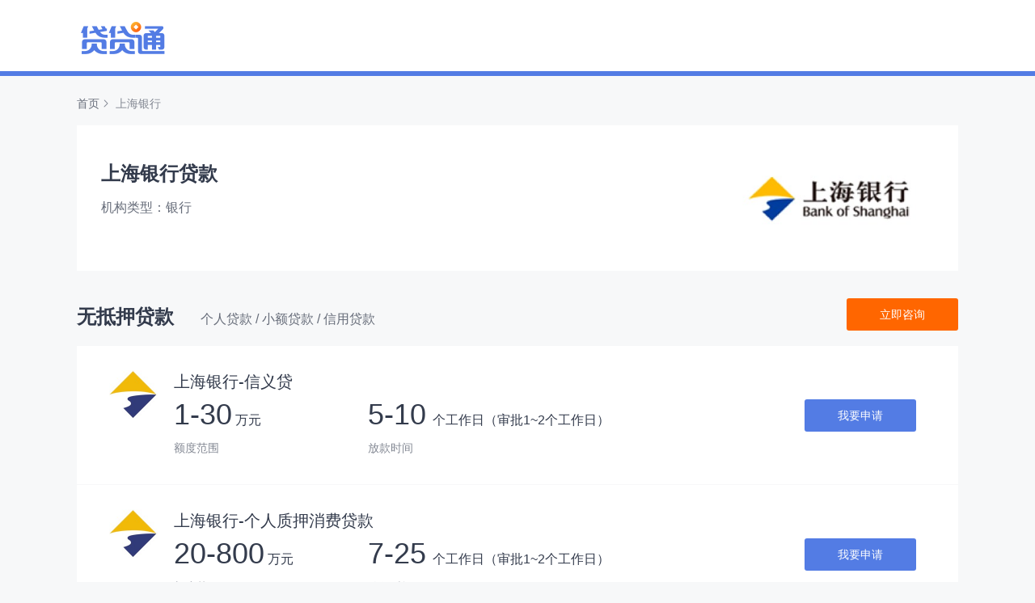

--- FILE ---
content_type: text/html; charset=utf-8
request_url: https://www.daidaitong.net/i_1018
body_size: 4057
content:
<!DOCTYPE html>
<html lang="zh-CN">
<head>
    <meta charset="utf-8">
    <title></title>
    <script data-ad-client="ca-pub-8681123601734660" async src="https://pagead2.googlesyndication.com/pagead/js/adsbygoogle.js"></script>
    <script type="text/javascript" src="https://js.2011.8684.com/com/sasd_for_b.js"></script>
    <script>Sys_ad.ldadarr([2110,2113]);</script>

    <meta http-equiv="X-UA-Compatible" content="ie=edge;chrome=1">
    <meta name="csrf-param" content="_csrf">
<meta name="csrf-token" content="dDYBjJ8c3pDDIuL5t31Se9RRIJDTq8m3zJYKr0HVTDURfG7uqnfo8aFssJvGEyIsgiNjwp6eoseg9z78M-EFUQ==">
    <meta name="description" content="">
<meta name="mobile-agent" content="format=html5; url=https://m.daidaitong.net/i_1018">
<link href="//static.daidaitong.net/pc/css/style.min.css" rel="stylesheet">    <meta name="applicable-device" content="pc">
</head>
<body>
<header>
    <div class="header-container">
        <div class="content-w header">
            <a href="/" title="银行信用贷款"><img src="//static.daidaitong.net/pc/images/img_logo.png"></a>        </div>
    </div>
</header>
<div class="container">
    <div class="content-w crumbs"><a href="/">首页</a><span>上海银行</span>
</div>    
    <section>
        <div class="content-w bank-desc">
            <div class="bank-desc-l">
                <h1>上海银行贷款</h1>
                <p>机构类型：银行</p>
                            </div>
            <img class="bank-desc-r" src="//static.daidaitong.net/uploads/201908/23/5d5f7f3a0302f.jpg">        </div>
    </section>
    <section class="content loan-box">
    <div class="content-w title">
          <strong>无抵押贷款</strong>
          <span>个人贷款 / 小额贷款 / 信用贷款</span>
          <div class="consulting" >立即咨询</div>
      </div>
        <div class="content-w loan-list">
                <div class="loan-item">
        <img src="//static.daidaitong.net/uploads/201908/23/5d5f7f3a0317f.jpg">        <a class="t" href="https://www.daidaitong.net/p_1020" title="上海银行信义贷">上海银行-信义贷</a>
        <div class="loan-item-mid">
            <div class="item-mid-l">
                <p><strong>1-30</strong><span>万元</span>
                </p>
                <p class="st">额度范围</p>
            </div>
            <div class="item-mid-r">
                <p>
                    <strong>5-10</strong>
                    <span>个工作日（审批1~2个工作日）</span>
                </p>
                <p class="st">放款时间</p>
            </div>
        </div>
        <a class="btn" href="https://www.daidaitong.net/p_1020" title="上海银行信义贷">我要申请</a>    </div>
    <div class="loan-item">
        <img src="//static.daidaitong.net/uploads/201908/23/5d5f7f3a0317f.jpg">        <a class="t" href="https://www.daidaitong.net/p_1021" title="上海银行个人质押消费贷款">上海银行-个人质押消费贷款</a>
        <div class="loan-item-mid">
            <div class="item-mid-l">
                <p><strong>20-800</strong><span>万元</span>
                </p>
                <p class="st">额度范围</p>
            </div>
            <div class="item-mid-r">
                <p>
                    <strong>7-25</strong>
                    <span>个工作日（审批1~2个工作日）</span>
                </p>
                <p class="st">放款时间</p>
            </div>
        </div>
        <a class="btn" href="https://www.daidaitong.net/p_1021" title="上海银行个人质押消费贷款">我要申请</a>    </div>
        </div>
    </section>
    
    <section>
        <div class="content-w title"><strong>热门机构</strong></div>
         <div class="content-w hot-list">
                <a href="https://www.daidaitong.net/i_1016" title="中信银行贷款"><img src="//static.daidaitong.net/uploads/201908/23/5d5f7eed1a6a7.jpg"></a><a href="https://www.daidaitong.net/i_1002" title="建设银行贷款"><img src="//static.daidaitong.net/uploads/201908/23/5d5f5d53223fa.jpg"></a><a href="https://www.daidaitong.net/i_1014" title="浦发银行贷款"><img src="//static.daidaitong.net/uploads/201908/23/5d5f7ea609c2f.jpg"></a><a href="https://www.daidaitong.net/i_1015" title="兴业银行贷款"><img src="//static.daidaitong.net/uploads/201908/23/5d5f7ec88c679.jpg"></a><a href="https://www.daidaitong.net/i_1017" title="北京银行贷款"><img src="//static.daidaitong.net/uploads/201908/23/5d5f7f18aafbe.jpg"></a><a href="https://www.daidaitong.net/i_1018" title="上海银行贷款"><img src="//static.daidaitong.net/uploads/201908/23/5d5f7f3a0302f.jpg"></a><a href="https://www.daidaitong.net/i_1019" title="南京银行贷款"><img src="//static.daidaitong.net/uploads/201908/23/5d5f7f5e0425d.jpg"></a>            </div>
    </section>
    <section class="content-w">
        <p class="block-title">贷款小知识<a class="more" href="/news" title="贷款知识入门">更多>></a></p>
        <div class="block dot-list">
                      <a href="/c_34">
              <p>银行贷款利息现在是多少？</p>
              <small>2023-02-03</small>
            </a>
                      <a href="/c_33">
              <p>银行贷款利率是多少？</p>
              <small>2023-02-02</small>
            </a>
                      <a href="/c_32">
              <p>农业银行“房抵e贷-经营”申请需要什么条件？</p>
              <small>2022-10-21</small>
            </a>
                      <a href="/c_31">
              <p>银行贷款需要什么手续和证件？</p>
              <small>2022-10-21</small>
            </a>
                      <a href="/c_30">
              <p>银行贷款怎么申请？</p>
              <small>2022-10-21</small>
            </a>
                      <a href="/c_29">
              <p>农业银行贷款个人住房贷款需要什么条件？</p>
              <small>2022-10-21</small>
            </a>
                      <a href="/c_28">
              <p>银行贷款需要什么条件？</p>
              <small>2022-10-10</small>
            </a>
                      <a href="/c_27">
              <p>农村信用社贷款要什么条件？</p>
              <small>2022-10-09</small>
            </a>
                      <a href="/c_26">
              <p>农村信用社利率2022年最新利率</p>
              <small>2022-10-09</small>
            </a>
                      <a href="/c_25">
              <p>工商银行贷款提前还款流程</p>
              <small>2022-10-08</small>
            </a>
                  </div>
    </section>
    <section class="content-w question-box">
        <p class="block-title">更多热门提问</p>
        <div class="block">
            <div class="qa-list">
                                    <a class="item" href="https://www.daidaitong.net/q_1044" title="短贷宝是什么？">
                         <div class="question">
                            <p><span>Q</span>短贷宝是什么？</p>
                            <small>2019-09-16 17:03:58</small>
                        </div>
                        <p>“短贷宝”是指北京银行向个体工商户、企业主（包括企业的主要股东、法定代表人或实际控制人等）发放的用于其企业正常经营活动的个人贷款或个人授信。

◆ 产品特点：

贷款申请简</p>
                    </a>
                                    <a class="item" href="https://www.daidaitong.net/q_1047" title="信秒贷还款方式？">
                         <div class="question">
                            <p><span>Q</span>信秒贷还款方式？</p>
                            <small>2019-09-16 17:03:50</small>
                        </div>
                        <p>中信银行推出的“信秒贷”最高30万元，最长期限1年，纯线上办理，2分钟放款，按月付息，到期还本，随借随还。
</p>
                    </a>
                                    <a class="item" href="https://www.daidaitong.net/q_1049" title="住房按揭贷款贷款金额？">
                         <div class="question">
                            <p><span>Q</span>住房按揭贷款贷款金额？</p>
                            <small>2019-09-16 17:03:44</small>
                        </div>
                        <p>1.新建房

最高贷款金额=购房价×（1-首付款比例），最低首付款比例由国家监管政策和银行相关信贷政策确定。

2.二手房

最高贷款金额=成交价与评估价孰低值×（1-</p>
                    </a>
                                    <a class="item" href="https://www.daidaitong.net/q_1046" title="信秒贷是什么？">
                         <div class="question">
                            <p><span>Q</span>信秒贷是什么？</p>
                            <small>2019-09-16 17:03:37</small>
                        </div>
                        <p>中信“信秒贷”将为年满20-55周岁、信用记录良好、在重庆缴纳个人所得税满两年的诚信纳税人提供期限最长1年、额度最高30万的个人网络消费信用贷款
可用于装修、旅游、买车、结婚等一</p>
                    </a>
                                    <a class="item" href="https://www.daidaitong.net/q_1045" title="及时贷是什么？">
                         <div class="question">
                            <p><span>Q</span>及时贷是什么？</p>
                            <small>2019-09-16 17:03:32</small>
                        </div>
                        <p>及时贷是北京银行为优质存量房贷客户量身定制的信用贷款产品。在授信期限内可随借随还，方便快捷。

产品特点

“零”做抵押
无抵押无担保的信用贷款；
“一”证申请
持身</p>
                    </a>
                            </div>
        </div>
    </section>
<div class="verification-pop">
  <i class="pop-close">×</i>
  <h2>正规贷款咨询</h2>
  <div class="write">
    <form action="">
      <p><input type="text" name="names" id="names" placeholder="您的姓名（已安全加密）"></p>
      <p><input type="text" maxlength="11" oninput = "value=value.replace(/[^\d]/g,'')" name="phone" placeholder="您的手机号（已安全加密）"></p>
      <p><input type="text" name="codes" maxlength="4" oninput = "value=value.replace(/[^\d]/g,'')" placeholder="手机验证码" style="width:70%;"><span class="obtain">获取验证码</span></p>
      <p class="applied">
      <input type="text" name="applied" disabled placeholder="申请额度">
      </p>
      <div class="quota">
          <ul>
          <li>50万以上</li>
          <li>40万-49万</li>
          <li>30万-39万</li>
          <li>20万-29万</li>
          <li>10万-19万</li>
          <li>0-9万</li>
          </ul>
        </div>
       <div class="submit">提交咨询</div>
      <p><input type="radio" class="radio" name="" value="1" />我已阅读同意<a href="https://www.daidaitong.net/private" target="_blank">《个人信息授权与隐私政策》</a></p>
    </form>
    <div class="tips">请输入正确姓名</div>
    <div class="verification">
      <div class="validation-head"><span>安全验证</span><i class="validation-pop-close">×</i></div>
      <div class="validation-input">
        <input type="text" maxlength="6"  oninput = "value=value.replace(/[^\w]/g,'')" class="verification-code" placeholder="请输入验证码" >
        <img src="" alt="">
        <span class="validation-cs">看不清换一张</span>
        <div class="validation-sure">确定</div>
      </div>
    </div>
  </div>
</div>
<div class="overlay"></div>
</div>
<footer>
    <div class="footer">
        <h4>理财有风险，投资需谨慎</h4>
        <p class="copy-right" style="text-align: left;width: 1110px;margin: 0 auto;">风险提示：贷贷通作为财金知识服务平台进行信息发布，不对任何投资人及/或任何交易提供任何担保，无论是明示、默示或法定的。贷贷通提供的各种信息及资料仅供参考，不作为任何法律文件，亦不构成任何邀约、投资建议或承诺，投资人应依其独立判断做出决策。投资人据此进行投资交易而产生的风险等后果请自行承担，贷贷通不承担任何责任。</p>
        <p class="copy-right">© 2019-2024 贷贷通财经知识服务平台 沪ICP备2021019327号</p>
        <p class="copy-right"><a href="https://www.daidaitong.net/private" target="_blank">隐私政策</a></p>
    </div>
</footer>
<script src="//static.daidaitong.net/pc/js/jquery.min.js"></script>
<script src="//static.daidaitong.net/pc/js/global.min.js"></script>
<script src="//static.daidaitong.net/pc/js/tj.js"></script>
<script src="https://2012.8684.com/tj.js"></script>
</body>
</html>


--- FILE ---
content_type: text/html; charset=utf-8
request_url: https://www.google.com/recaptcha/api2/aframe
body_size: 264
content:
<!DOCTYPE HTML><html><head><meta http-equiv="content-type" content="text/html; charset=UTF-8"></head><body><script nonce="cxqrFZv2i7Mtu2FbgQnMew">/** Anti-fraud and anti-abuse applications only. See google.com/recaptcha */ try{var clients={'sodar':'https://pagead2.googlesyndication.com/pagead/sodar?'};window.addEventListener("message",function(a){try{if(a.source===window.parent){var b=JSON.parse(a.data);var c=clients[b['id']];if(c){var d=document.createElement('img');d.src=c+b['params']+'&rc='+(localStorage.getItem("rc::a")?sessionStorage.getItem("rc::b"):"");window.document.body.appendChild(d);sessionStorage.setItem("rc::e",parseInt(sessionStorage.getItem("rc::e")||0)+1);localStorage.setItem("rc::h",'1769967219454');}}}catch(b){}});window.parent.postMessage("_grecaptcha_ready", "*");}catch(b){}</script></body></html>

--- FILE ---
content_type: text/css
request_url: https://static.daidaitong.net/pc/css/style.min.css
body_size: 4988
content:
/*! normalize.css v8.0.1 | MIT License | github.com/necolas/normalize.css */html{line-height:1.15;-webkit-text-size-adjust:100%}body{margin:0}main{display:block}h1{font-size:2em;margin:.67em 0}hr{-webkit-box-sizing:content-box;box-sizing:content-box;height:0;overflow:visible}pre{font-family:monospace,monospace;font-size:1em}a{background-color:transparent}abbr[title]{border-bottom:none;text-decoration:underline;-webkit-text-decoration:underline dotted;text-decoration:underline dotted}b,strong{font-weight:bolder}code,kbd,samp{font-family:monospace,monospace;font-size:1em}small{font-size:80%}sub,sup{font-size:75%;line-height:0;position:relative;vertical-align:baseline}sub{bottom:-.25em}sup{top:-.5em}img{border-style:none}button,input,optgroup,select,textarea{font-family:inherit;font-size:100%;line-height:1.15;margin:0}button,input{overflow:visible}button,select{text-transform:none}[type=button],[type=reset],[type=submit],button{-webkit-appearance:button}[type=button]::-moz-focus-inner,[type=reset]::-moz-focus-inner,[type=submit]::-moz-focus-inner,button::-moz-focus-inner{border-style:none;padding:0}[type=button]:-moz-focusring,[type=reset]:-moz-focusring,[type=submit]:-moz-focusring,button:-moz-focusring{outline:1px dotted ButtonText}fieldset{padding:.35em .75em .625em}legend{-webkit-box-sizing:border-box;box-sizing:border-box;color:inherit;display:table;max-width:100%;padding:0;white-space:normal}progress{vertical-align:baseline}textarea{overflow:auto}[type=checkbox],[type=radio]{-webkit-box-sizing:border-box;box-sizing:border-box;padding:0}[type=number]::-webkit-inner-spin-button,[type=number]::-webkit-outer-spin-button{height:auto}[type=search]{-webkit-appearance:textfield;outline-offset:-2px}[type=search]::-webkit-search-decoration{-webkit-appearance:none}::-webkit-file-upload-button{-webkit-appearance:button;font:inherit}details{display:block}summary{display:list-item}[hidden],template{display:none}
*,body,form,li,p,ul{margin:0;padding:0}img,input{border:0}*,input{padding:0}#fm,.title,body,form{position:relative}.container,.footer{min-width:1090px}*{-webkit-box-sizing:border-box;box-sizing:border-box}html{overflow-y:auto}body{font:12px arial;line-height:1.5;color:#333b4c;background:#f7f8f9}body,form,li,p,ul{list-style:none}td{text-align:left}img{vertical-align:top}a{text-decoration:none;color:#00c}a:active{color:#f60}.clear{clear:both}.content-w{margin:0 auto;width:1090px}.detail-main .detail-tabs{float:none;margin:0}.title{position:relative;z-index:1;padding:25px 0 20px;height:78px;font-size:24px;line-height:33px;color:#333b4c}.title span{margin-left:26px;font-size:16px;color:#666c79}.title .b{margin:0;font-size:24px;font-weight:600;color:#333b4c}.title .more{position:absolute;top:25px;right:18px;font-size:12px;font-weight:400;line-height:33px;color:#3a72df}.title .consulting{position:absolute;top:50%;right:0;border-radius:3px;width:138px;height:40px;line-height:40px;color:#fff;background-color:#f60;-webkit-transform:translateY(-50%);transform:translateY(-50%)}.more-box,.title .consulting{font-size:14px;text-align:center;cursor:pointer}.more-box{padding-bottom:20px;color:#3a72df}.bank-desc,.detail-tabs,.hot-list,.loan-detail-head,.more-box{background-color:#fff}.hot-list{position:relative;z-index:10;padding:20px;font-size:0}.hot-list img{width:175px;height:72px}.side-box .hot-list a{display:block}.side-box .hot-list img{display:block;margin:0 auto;width:220px;height:auto}.bank-desc{position:relative;padding:39px 30px 34px;min-height:180px}.bank-desc h1{margin-top:3px;margin-bottom:12px;font-size:24px;line-height:1.5;color:#333b4c}.bank-desc p{font-size:16px;color:#666c79}.bank-desc img{position:absolute;top:39px;right:30px;width:260px}.bank-desc-l{padding-right:260px}.detail-content{overflow:hidden}.detail-title{font-size:24px;color:#333b4c}.side-xkzinfo{padding:20px;line-height:20px;color:#666c79}.side-xkzinfo p{margin-bottom:20px;font-size:14px}.side-xkzinfo p:last-child{margin-bottom:0}.qa-title{display:-webkit-box;display:-ms-flexbox;display:flex;position:relative;border-bottom:1px solid #d8d8d8;padding:20px 0}.qa-title p{font-size:16px;font-weight:600;color:#537ce4;-webkit-box-flex:1;-ms-flex:1;flex:1}.qa-title p span{display:inline-block;position:relative;top:-1px;margin-right:10px;border-radius:50% 50% 0 50%;width:20px;height:20px;font-size:14px;font-weight:400;line-height:20px;text-align:center;color:#fff;background-color:#537ce4}.qa-title small{line-height:24px;color:#838893}.qa-title .consulting{position:absolute;top:50%;right:0;border-radius:3px;width:138px;height:40px;font-size:14px;line-height:40px;text-align:center;color:#fff;background-color:#f60;-webkit-transform:translateY(-50%);transform:translateY(-50%);cursor:pointer}.qa-detail{padding-top:24px;font-size:14px;line-height:26px;color:#666c79}.detail-main{float:left;margin:10px 10px 0 0;width:760px}.block-title{position:relative;margin:40px 0 16px;font-size:24px;font-weight:600;line-height:33px;color:#333b4c}.block-title .more{position:absolute;top:0;right:18px;font-size:12px;font-weight:400;line-height:33px;color:#3a72df}.block{padding:24px 40px 60px;background-color:#fff}.block.qa-block{padding:0 40px 40px}.box-404{margin:30px auto;padding:120px 20px;width:1090px;text-align:center;background-color:#fff}.box-404 img{display:block;margin:0 auto 10px}.box-404 a,.box-404 p{font-size:16px}.box-404 a{display:block;margin:20px auto;border:1px solid #537ce4;border-radius:20px;width:140px;height:40px;line-height:40px;text-align:center;color:#537ce4}.box-404 a:active,.box-404 a:hover{color:#fff;background-color:#537ce4}.verification-pop{display:none;position:fixed;top:0;right:0;bottom:0;left:0;z-index:99;margin:auto;padding:20px;width:500px;height:350px;background-color:#fff}.verification-pop .pop-close{display:block;position:absolute;top:0;right:0;width:30px;height:30px;font-size:23px;line-height:30px;text-align:center;cursor:pointer}.verification-pop h2{text-align:center}.verification-pop .write{padding:20px}.verification-pop input{border-radius:3px;padding-left:10px;width:100%;height:30px;font-size:14px;background:#e6e6e6;outline:none}.verification-pop p{margin-bottom:15px}.verification-pop p select{border:none;border-radius:3px;padding-left:10px;width:100%;height:30px;font-size:14px;background:#e6e6e6;outline:none}.verification-pop p .radio{margin-right:5px;padding:0;width:10px;height:10px;background:none}.verification-pop .quota{display:none;position:absolute;top:165px;z-index:100;width:100%;background:#fff}.verification-pop .quota ul li{padding-left:10px;height:30px;line-height:30px}.verification-pop .quota ul li:hover{color:#fff;background-color:#537ce4}.verification-pop .submit{margin-bottom:15px;width:100%;background:#537ce4}.verification-pop .obtain,.verification-pop .submit{border-radius:3px;height:30px;line-height:30px;text-align:center;color:#fff;cursor:pointer}.verification-pop .obtain{display:block;float:right;width:25%;background-color:#537ce4}.verification-pop .tips{top:-27px;z-index:999;border-radius:3px;width:25%;height:30px;font-size:12px;line-height:30px;text-align:center;color:#fff;background:#000;opacity:.5}.verification-pop .tips,.verification-pop .verification{display:none;position:absolute;right:0;bottom:0;left:0;margin:auto}.verification-pop .verification{top:0;width:55%;height:180px;background:#fff}.verification-pop .verification .validation-head{padding-left:15px;height:30px;line-height:30px;background:#f8f8f8}.verification-pop .verification .validation-head .validation-pop-close{display:block;position:absolute;top:0;right:0;width:30px;height:30px;font-size:23px;line-height:30px;text-align:center;cursor:pointer}.verification-pop .verification .validation-input{padding-top:15px;padding-left:15px}.verification-pop .verification .validation-input input{width:40%;background:#fff}.verification-pop .verification .validation-input img{display:inline-block;margin-left:10px;width:96px;height:44px;vertical-align:top}.verification-pop .verification .validation-input .validation-cs{display:block;position:absolute;top:96px;right:58px;text-decoration:underline;cursor:pointer}.verification-pop .verification .validation-sure{position:absolute;right:53px;bottom:15px;border-radius:3px;width:30%;height:30px;line-height:30px;text-align:center;color:#fff;background:#537ce4;cursor:pointer}.overlay{display:none;position:absolute;top:0;left:0;z-index:90;width:100%;height:100%;background:#000;opacity:.4;-moz-opacit:.4}
.header-container{border-bottom:6px solid #537ce4;min-width:1090px;background-color:#fff}.header-container .header{height:88px}.header-container .header a{display:inline-block;margin-top:23px;font-size:30px;color:#5e8eeb}.header-container .header .head-r{float:right;overflow:hidden;width:416px}.header-container .header .head-r .header-item{float:left;padding:21px 0;width:50%}.header-container .header .head-r .header-item img{float:left;margin-right:23px;width:44px;height:44px}.header-container .header .head-r .header-item p{font-size:12px;line-height:17px;color:#666c79}.header-container .header .head-r .header-item p strong{display:block;font-size:20px;line-height:28px;color:#333b4c}
.footer{margin-top:60px;padding:46px 20px;background-color:#fff}.footer p{margin:6px 0;font-size:16px;line-height:22px;text-align:center;color:#666c79}.footer h4,.footer p.copy-right{font-size:14px;color:#838893}.footer h4{text-align:center}.footer p a{margin-right:10px;text-decoration:underline;color:#838893}
.crumbs{padding:24px 0 16px;font-size:0}.crumbs a{display:inline-block;margin-right:4px;padding-right:16px;height:16px;font-size:14px;line-height:16px;color:#666c79;background:url([data-uri]) 100% no-repeat;background-size:auto 100%}.crumbs span{font-size:14px;color:#838893}
.hot-institution{position:relative;margin-bottom:10px;background-color:#fff}.hot-institution:after,.hot-institution:before{position:absolute;width:100%;content:""}.hot-institution:before{height:247px;background:-webkit-gradient(linear,left bottom,left top,color-stop(0,#e4ebff),to(#b7d2ff));background:linear-gradient(1turn,#e4ebff,#b7d2ff)}.hot-institution:after{top:0;height:302px;background:url(../images/home_bg.png) top no-repeat}
.loan-box{padding-top:15px;padding-bottom:40px}.loan-box .loan-item{overflow:hidden;position:relative;border-bottom:1px solid #f7f8f9;padding:30px 52px 30px 120px;background-color:#fff}.loan-box .loan-item:last-child{border-bottom:0}.loan-box .loan-item img{position:absolute;top:30px;left:40px;margin-right:20px;width:60px;height:60px}.loan-box .loan-item .t{margin-bottom:20px;font-size:20px;line-height:28px;color:inherit}.loan-box .loan-item .loan-item-mid p{margin-bottom:4px;font-size:16px}.loan-box .loan-item .loan-item-mid p strong{margin-right:4px;font-size:36px;font-weight:400;color:#333b4c}.loan-box .loan-item .loan-item-mid p.st{font-size:14px;color:#838893}.loan-box .loan-item .loan-item-mid .item-mid-l{float:left;width:240px}.loan-box .loan-item .btn{position:absolute;top:50%;right:52px;border-radius:3px;width:138px;height:40px;font-size:14px;line-height:40px;text-align:center;color:#fff;background-color:#537ce4;-webkit-transform:translateY(-50%);transform:translateY(-50%)}
.loan-detail-head{position:relative;padding:40px 30px 40px 40px}.loan-detail-head h1{margin-bottom:12px;font-size:24px;color:#333b4c}.loan-detail-head .sub-t{overflow:hidden}.loan-detail-head .sub-t p{float:left;margin-right:32px;font-size:12px;color:#838893}.loan-detail-head .sub-t p img{float:left;margin-right:4px;width:16px;height:16px}.loan-detail-head .loan-interest-rate,.loan-detail-head .loan-money-term{overflow:hidden}.loan-detail-head .loan-interest-rate li,.loan-detail-head .loan-money-term li{float:left;margin-right:40px}.loan-detail-head .loan-money-term{overflow:hidden;margin-top:42px;margin-bottom:16px;font-size:14px}.loan-detail-head .loan-money-term .k,.loan-detail-head .loan-money-term span{float:left}.loan-detail-head .loan-money-term span{margin-right:10px;line-height:34px}.loan-detail-head .loan-money-term .k{border:1px solid #e6e6e6;padding:0 10px;width:170px;height:34px;line-height:34px}.loan-detail-head .loan-money-term .k span{margin:0}.loan-detail-head .loan-money-term .k span:last-child{float:right}.loan-detail-head .loan-interest-rate li{margin-right:0;width:200px}.loan-detail-head .loan-interest-rate li p{font-size:14px;color:#666c79}.loan-detail-head .loan-interest-rate li p strong{margin-right:4px;font-size:32px;font-weight:400}.loan-detail-head .loan-interest-rate li p.total-interest{color:#fe823d}.loan-detail-head .bank-logo{position:absolute;top:50%;right:30px;width:260px;-webkit-transform:translateY(-50%);transform:translateY(-50%)}
.detail-tabs{float:left;margin:10px 10px 0 0;padding:0 40px 60px;width:760px}.detail-tabs .tabs-nav{overflow:hidden;position:relative;border-bottom:1px solid #f0f0f0;height:60px}.detail-tabs .tabs-nav li{float:left;margin-right:72px;cursor:pointer}.detail-tabs .tabs-nav li:nth-child(3){position:absolute;top:50%;right:-72px}.detail-tabs .tabs-nav .consulting{border-radius:3px;width:138px;height:40px;font-size:14px;line-height:40px;text-align:center;color:#fff;background-color:#f60;-webkit-transform:translateY(-50%);transform:translateY(-50%);cursor:pointer}.detail-tabs .tabs-nav li span{display:block;border-bottom:3px solid transparent;height:60px;font-size:16px;line-height:60px}.detail-tabs .tabs-nav li.active span{border-bottom-color:#537ce4}.detail-tabs .tabs-content{padding-left:15px;font-size:14px;line-height:26px;color:#666c79}.detail-tabs .tabs-content>div{position:relative;padding-bottom:40px}.detail-tabs .tabs-content>div:after{position:absolute;right:0;bottom:0;left:-15px;height:1px;background-color:#f0f0f0;content:""}.detail-tabs .tabs-content .h3,.detail-tabs .tabs-content .h4{font-size:16px;color:#333b4c}.detail-tabs .tabs-content .h3{position:relative;margin:40px 0 10px}.detail-tabs .tabs-content .h3:before{position:absolute;top:50%;left:-15px;border:2px solid #537ce4;border-radius:100px;width:6px;height:6px;-webkit-transform:translateY(-60%);transform:translateY(-60%);content:""}.detail-tabs .tabs-content .h4{margin:30px 0 10px}.detail-tabs .tabs-content table{border-color:#e6e6e6;border-style:solid;border-width:1px 0 0 1px;width:580px}.detail-tabs .tabs-content table td,.detail-tabs .tabs-content table th{border-color:#e6e6e6;border-style:solid;border-width:0 1px 1px 0;height:44px;font-size:16px;font-weight:400;text-align:center}.detail-tabs .tabs-content table th{background-color:#f7f8f9}.detail-tabs .tabs-content table td span{color:#fe823d}
.detail-right-side{float:right;width:320px}.detail-right-side .side-box{margin-top:10px;background-color:#fff}.detail-right-side .side-box .title{border-bottom:1px solid #f0f0f0;padding:19px 20px;height:60px;font-size:16px;line-height:22px}.detail-right-side .side-box .fl-list li{position:relative;padding:20px}.detail-right-side .side-box .fl-list li a{display:block;color:inherit}.detail-right-side .side-box .fl-list li p{padding:0 84px 0 50px}.detail-right-side .side-box .fl-list li img{float:left;margin-right:10px;width:40px;height:40px}.detail-right-side .side-box .fl-list li .t{padding:0;font-size:16px}.detail-right-side .side-box .fl-list li .d{margin-top:1px;color:#838893}.detail-right-side .side-box .fl-list li .btn{position:absolute;top:50%;right:20px;border-radius:3px;width:74px;height:30px;line-height:30px;text-align:center;color:#fff;background-color:#537ce4;-webkit-transform:translateY(-50%);transform:translateY(-50%)}.detail-right-side .side-box .case-list li{padding:20px}.detail-right-side .side-box .case-list li div{overflow:hidden}.detail-right-side .side-box .case-list li div strong.name{font-size:16px}.detail-right-side .side-box .case-list li div strong.money{float:right;font-size:22px;font-weight:400;color:#fe823d}.detail-right-side .side-box .case-list li div p.desc{float:left;overflow:hidden;width:177px;font-size:12px;white-space:nowrap;text-overflow:ellipsis;color:#838893}.detail-right-side .side-box .case-list li div p.unit{float:right;font-size:12px;color:#fe823d}
.tab-wrap .tab-head{display:-webkit-box;display:-ms-flexbox;display:flex;margin-bottom:16px;height:44px}.tab-wrap .tab-head span{font-size:16px;line-height:28px;text-align:center;color:rgba(0,0,0,.85);cursor:pointer;-webkit-box-flex:1;-ms-flex:auto;flex:auto}.tab-wrap .tab-head span.cur{position:relative;font-size:20px;font-weight:600}.tab-wrap .tab-head span.cur:after{position:absolute;bottom:0;left:50%;margin-left:-13px;border-radius:2px;width:26px;height:4px;background-color:#537ce4;content:""}.tab-wrap .tab-body{padding-bottom:20px}.tab-body>.item{display:none}.tab-body>.item.cur{display:block}
.qa-list:after{display:none;content:""}.qa-list .item{display:block;border-bottom:1px solid #f0f0f0;padding:20px 0 30px;font-size:14px;color:inherit}.qa-list .item:hover{background-color:rgba(83,124,228,.02)}.qa-list .item:last-child{border-bottom:0}.qa-list .item .question{display:-webkit-box;display:-ms-flexbox;display:flex;margin-bottom:16px}.qa-list .item .question p{color:#537ce4;-webkit-box-flex:1;-ms-flex:1;flex:1}.qa-list .item .question p span{display:inline-block;margin-right:10px;border-radius:50% 50% 0 50%;width:20px;height:20px;line-height:20px;text-align:center;color:#fff;background-color:#537ce4}.qa-list .item .question small{font-size:14px;color:#8790a0}.qa-list .item>p{padding-left:33px;color:#4c4c4c}.qa-list .item>p:after{content:">>"};

.dot-list.dot-more a{display:none}
.dot-list a{float:left;position:relative;border-bottom:1px solid #f7f8f9;padding:16px 0 16px 30px;width:50%;color:inherit}
.dot-list a.show{display:block}
.dot-list a p{overflow:hidden;margin-bottom:2px;height:24px;font-size:16px;line-height:24px;white-space:nowrap;text-overflow:ellipsis;color:#121c32}
.dot-list a small{font-size:14px;color:#8790a0}
.dot-list a:hover p{color:#537ce4}
.dot-list{overflow:hidden}
.dot-list a:before{position:absolute;top:23px;left:6px;border:2px solid #537ce4;border-radius:100px;width:6px;height:6px;content:""};

--- FILE ---
content_type: application/javascript
request_url: https://static.daidaitong.net/pc/js/global.min.js
body_size: 13050
content:
!function(e){var r={};function o(t){if(r[t])return r[t].exports;var n=r[t]={i:t,l:!1,exports:{}};return e[t].call(n.exports,n,n.exports,o),n.l=!0,n.exports}o.m=e,o.c=r,o.d=function(t,n,e){o.o(t,n)||Object.defineProperty(t,n,{enumerable:!0,get:e})},o.r=function(t){"undefined"!=typeof Symbol&&Symbol.toStringTag&&Object.defineProperty(t,Symbol.toStringTag,{value:"Module"}),Object.defineProperty(t,"__esModule",{value:!0})},o.t=function(n,t){if(1&t&&(n=o(n)),8&t)return n;if(4&t&&"object"==typeof n&&n&&n.__esModule)return n;var e=Object.create(null);if(o.r(e),Object.defineProperty(e,"default",{enumerable:!0,value:n}),2&t&&"string"!=typeof n)for(var r in n)o.d(e,r,function(t){return n[t]}.bind(null,r));return e},o.n=function(t){var n=t&&t.__esModule?function(){return t["default"]}:function(){return t};return o.d(n,"a",n),n},o.o=function(t,n){return Object.prototype.hasOwnProperty.call(t,n)},o.p="../",o(o.s=169)}([function(t,n,e){var r=e(1),o=e(32),i=e(5),c=e(34),u=e(35),e=e(50),a=o("wks"),f=r.Symbol,s=e?f:f&&f.withoutSetter||c;t.exports=function(t){return i(a,t)&&(u||"string"==typeof a[t])||(u&&i(f,t)?a[t]=f[t]:a[t]=s("Symbol."+t)),a[t]}},function(e,t,n){!function(t){var n=function(t){return t&&t.Math==Math&&t};e.exports=n("object"==typeof globalThis&&globalThis)||n("object"==typeof window&&window)||n("object"==typeof self&&self)||n("object"==typeof t&&t)||function(){return this}()||Function("return this")()}.call(this,n(90))},function(t,n,e){var r=e(6),o=e(5),i=e(59),c=e(13).f;t.exports=function(t){var n=r.Symbol||(r.Symbol={});o(n,t)||c(n,t,{value:i.f(t)})}},function(t,n){t.exports=function(t){try{return!!t()}catch(n){return!0}}},function(t,n,e){"use strict";var v=e(1),y=e(43).f,h=e(91),g=e(6),m=e(29),x=e(8),b=e(5);t.exports=function(t,n){var e,r,o,i,c,u=t.target,a=t.global,f=t.stat,s=t.proto,l=a?v:f?v[u]:(v[u]||{}).prototype,p=a?g:g[u]||(g[u]={}),d=p.prototype;for(e in n)i=!h(a?e:u+(f?".":"#")+e,t.forced)&&l&&b(l,e),r=p[e],i&&(o=t.noTargetGet?(c=y(l,e))&&c.value:l[e]),c=i&&o?o:n[e],i&&typeof r==typeof c||(i=t.bind&&i?m(c,v):t.wrap&&i?function(r){var t=function(t,n,e){if(this instanceof r){switch(arguments.length){case 0:return new r;case 1:return new r(t);case 2:return new r(t,n)}return new r(t,n,e)}return r.apply(this,arguments)};return t.prototype=r.prototype,t}(c):s&&"function"==typeof c?m(Function.call,c):c,(t.sham||c&&c.sham||r&&r.sham)&&x(i,"sham",!0),p[e]=i,s&&(b(g,i=u+"Prototype")||x(g,i,{}),g[i][e]=c,t.real&&d&&!d[e]&&x(d,e,c)))}},function(t,n,e){var r=e(12),o={}.hasOwnProperty;t.exports=function(t,n){return o.call(r(t),n)}},function(t,n){t.exports={}},function(t,n){t.exports=function(t){return"object"==typeof t?null!==t:"function"==typeof t}},function(t,n,e){var r=e(11),o=e(13),i=e(16);t.exports=r?function(t,n,e){return o.f(t,n,i(1,e))}:function(t,n,e){return t[n]=e,t}},function(t,n,e){var r=e(45),o=e(19);t.exports=function(t){return r(o(t))}},function(t,n,e){var r=e(7);t.exports=function(t){if(!r(t))throw TypeError(String(t)+" is not an object");return t}},function(t,n,e){e=e(3);t.exports=!e(function(){return 7!=Object.defineProperty({},1,{get:function(){return 7}})[1]})},function(t,n,e){var r=e(19);t.exports=function(t){return Object(r(t))}},function(t,n,e){var r=e(11),o=e(46),i=e(10),c=e(20),u=Object.defineProperty;n.f=r?u:function(t,n,e){if(i(t),n=c(n,!0),i(e),o)try{return u(t,n,e)}catch(r){}if("get"in e||"set"in e)throw TypeError("Accessors not supported");return"value"in e&&(t[n]=e.value),t}},function(t,n){t.exports={}},function(t,n,e){t.exports=e(144)},function(t,n){t.exports=function(t,n){return{enumerable:!(1&t),configurable:!(2&t),writable:!(4&t),value:n}}},function(t,n,e){var r=e(28);t.exports=Array.isArray||function(t){return"Array"==r(t)}},function(t,n,e){var r=e(30),o=Math.min;t.exports=function(t){return 0<t?o(r(t),9007199254740991):0}},function(t,n){t.exports=function(t){if(t==undefined)throw TypeError("Can't call method on "+t);return t}},function(t,n,e){var o=e(7);t.exports=function(t,n){if(!o(t))return t;var e,r;if(n&&"function"==typeof(e=t.toString)&&!o(r=e.call(t)))return r;if("function"==typeof(e=t.valueOf)&&!o(r=e.call(t)))return r;if(!n&&"function"==typeof(e=t.toString)&&!o(r=e.call(t)))return r;throw TypeError("Can't convert object to primitive value")}},function(t,n){t.exports=!0},function(t,n){t.exports={}},function(t,n,e){var r=e(32),o=e(34),i=r("keys");t.exports=function(t){return i[t]||(i[t]=o(t))}},function(t,n,e){var o=e(39),i=e(13).f,c=e(8),u=e(5),a=e(100),f=e(0)("toStringTag");t.exports=function(t,n,e,r){t&&(t=e?t:t.prototype,u(t,f)||i(t,f,{configurable:!0,value:n}),r&&!o&&c(t,"toString",a))}},function(t,n,e){var r=e(39),o=e(28),i=e(0)("toStringTag"),c="Arguments"==o(function(){return arguments}());t.exports=r?o:function(t){var n;return t===undefined?"Undefined":null===t?"Null":"string"==typeof(t=function(t,n){try{return t[n]}catch(e){}}(n=Object(t),i))?t:c?o(n):"Object"==(t=o(n))&&"function"==typeof n.callee?"Arguments":t}},function(t,n,e){var r=e(6);t.exports=function(t){return r[t+"Prototype"]}},function(t,n,e){t.exports=e(153)},function(t,n){var e={}.toString;t.exports=function(t){return e.call(t).slice(8,-1)}},function(t,n,e){var i=e(92);t.exports=function(r,o,t){if(i(r),o===undefined)return r;switch(t){case 0:return function(){return r.call(o)};case 1:return function(t){return r.call(o,t)};case 2:return function(t,n){return r.call(o,t,n)};case 3:return function(t,n,e){return r.call(o,t,n,e)}}return function(){return r.apply(o,arguments)}}},function(t,n){var e=Math.ceil,r=Math.floor;t.exports=function(t){return isNaN(t=+t)?0:(0<t?r:e)(t)}},function(t,n,e){"use strict";var r=e(20),o=e(13),i=e(16);t.exports=function(t,n,e){n=r(n);n in t?o.f(t,n,i(0,e)):t[n]=e}},function(t,n,e){var r=e(21),o=e(33);(t.exports=function(t,n){return o[t]||(o[t]=n!==undefined?n:{})})("versions",[]).push({version:"3.12.1",mode:r?"pure":"global",copyright:"© 2021 Denis Pushkarev (zloirock.ru)"})},function(t,n,e){var r=e(1),o=e(93),e="__core-js_shared__",e=r[e]||o(e,{});t.exports=e},function(t,n){var e=0,r=Math.random();t.exports=function(t){return"Symbol("+String(t===undefined?"":t)+")_"+(++e+r).toString(36)}},function(t,n,e){var r=e(36),e=e(3);t.exports=!!Object.getOwnPropertySymbols&&!e(function(){return!String(Symbol())||!Symbol.sham&&r&&r<41})},function(t,n,e){var r,o,i=e(1),e=e(49),i=i.process,i=i&&i.versions,i=i&&i.v8;i?o=(r=i.split("."))[0]<4?1:r[0]+r[1]:e&&(!(r=e.match(/Edge\/(\d+)/))||74<=r[1])&&(r=e.match(/Chrome\/(\d+)/))&&(o=r[1]),t.exports=o&&+o},function(t,n,e){var r=e(6),o=e(1),i=function(t){return"function"==typeof t?t:undefined};t.exports=function(t,n){return arguments.length<2?i(r[t])||i(o[t]):r[t]&&r[t][n]||o[t]&&o[t][n]}},function(t,n){t.exports=["constructor","hasOwnProperty","isPrototypeOf","propertyIsEnumerable","toLocaleString","toString","valueOf"]},function(t,n,e){var r={};r[e(0)("toStringTag")]="z",t.exports="[object z]"===String(r)},function(t,n,e){var r,o,i,c,u,a,f,s,l=e(101),p=e(1),d=e(7),v=e(8),y=e(5),h=e(33),g=e(23),e=e(22),m="Object already initialized",p=p.WeakMap;f=l||h.state?(r=h.state||(h.state=new p),o=r.get,i=r.has,c=r.set,u=function(t,n){if(i.call(r,t))throw new TypeError(m);return n.facade=t,c.call(r,t,n),n},a=function(t){return o.call(r,t)||{}},function(t){return i.call(r,t)}):(e[s=g("state")]=!0,u=function(t,n){if(y(t,s))throw new TypeError(m);return n.facade=t,v(t,s,n),n},a=function(t){return y(t,s)?t[s]:{}},function(t){return y(t,s)}),t.exports={set:u,get:a,has:f,enforce:function(t){return f(t)?a(t):u(t,{})},getterFor:function(e){return function(t){var n;if(!d(t)||(n=a(t)).type!==e)throw TypeError("Incompatible receiver, "+e+" required");return n}}}},function(t,n,e){t.exports=e(157)},function(t,n,e){"use strict";var r=e(4),o=e(3),f=e(17),s=e(7),l=e(12),p=e(18),d=e(31),v=e(48),i=e(51),c=e(0),e=e(36),y=c("isConcatSpreadable"),h=9007199254740991,g="Maximum allowed index exceeded",o=51<=e||!o(function(){var t=[];return t[y]=!1,t.concat()[0]!==t}),i=i("concat");r({target:"Array",proto:!0,forced:!o||!i},{concat:function(t){for(var n,e,r,o=l(this),i=v(o,0),c=0,u=-1,a=arguments.length;u<a;u++)if(function(t){if(!s(t))return!1;var n=t[y];return n!==undefined?!!n:f(t)}(r=-1===u?o:arguments[u])){if(e=p(r.length),h<c+e)throw TypeError(g);for(n=0;n<e;n++,c++)n in r&&d(i,c,r[n])}else{if(h<=c)throw TypeError(g);d(i,c++,r)}return i.length=c,i}})},function(t,n,e){var r=e(11),o=e(44),i=e(16),c=e(9),u=e(20),a=e(5),f=e(46),s=Object.getOwnPropertyDescriptor;n.f=r?s:function(t,n){if(t=c(t),n=u(n,!0),f)try{return s(t,n)}catch(e){}if(a(t,n))return i(!o.f.call(t,n),t[n])}},function(t,n,e){"use strict";var r={}.propertyIsEnumerable,o=Object.getOwnPropertyDescriptor,i=o&&!r.call({1:2},1);n.f=i?function(t){t=o(this,t);return!!t&&t.enumerable}:r},function(t,n,e){var r=e(3),o=e(28),i="".split;t.exports=r(function(){return!Object("z").propertyIsEnumerable(0)})?function(t){return"String"==o(t)?i.call(t,""):Object(t)}:Object},function(t,n,e){var r=e(11),o=e(3),i=e(47);t.exports=!r&&!o(function(){return 7!=Object.defineProperty(i("div"),"a",{get:function(){return 7}}).a})},function(t,n,e){var r=e(1),e=e(7),o=r.document,i=e(o)&&e(o.createElement);t.exports=function(t){return i?o.createElement(t):{}}},function(t,n,e){var r=e(7),o=e(17),i=e(0)("species");t.exports=function(t,n){var e;return new((e=o(t)&&("function"==typeof(e=t.constructor)&&(e===Array||o(e.prototype))||r(e)&&null===(e=e[i]))?undefined:e)===undefined?Array:e)(0===n?0:n)}},function(t,n,e){e=e(37);t.exports=e("navigator","userAgent")||""},function(t,n,e){e=e(35);t.exports=e&&!Symbol.sham&&"symbol"==typeof Symbol.iterator},function(t,n,e){var r=e(3),o=e(0),i=e(36),c=o("species");t.exports=function(n){return 51<=i||!r(function(){var t=[];return(t.constructor={})[c]=function(){return{foo:1}},1!==t[n](Boolean).foo})}},function(t,n,e){var r,o=e(10),i=e(96),c=e(38),u=e(22),a=e(97),f=e(47),e=e(23),s="prototype",l="script",p=e("IE_PROTO"),d=function(){},v=function(t){return"<script>"+t+"</"+l+">"},y=function(){try{r=document.domain&&new ActiveXObject("htmlfile")}catch(e){}var t;y=r?function(t){t.write(v("")),t.close();var n=t.parentWindow.Object;return t=null,n}(r):((t=f("iframe")).style.display="none",a.appendChild(t),t.src=String("javascript:"),(t=t.contentWindow.document).open(),t.write(v("document.F=Object")),t.close(),t.F);for(var n=c.length;n--;)delete y[s][c[n]];return y()};u[p]=!0,t.exports=Object.create||function(t,n){var e;return null!==t?(d[s]=o(t),e=new d,d[s]=null,e[p]=t):e=y(),n===undefined?e:i(e,n)}},function(t,n,e){var r=e(54),o=e(38);t.exports=Object.keys||function(t){return r(t,o)}},function(t,n,e){var c=e(5),u=e(9),a=e(55).indexOf,f=e(22);t.exports=function(t,n){var e,r=u(t),o=0,i=[];for(e in r)!c(f,e)&&c(r,e)&&i.push(e);for(;n.length>o;)c(r,e=n[o++])&&(~a(i,e)||i.push(e));return i}},function(t,n,e){var a=e(9),f=e(18),s=e(56),e=function(u){return function(t,n,e){var r,o=a(t),i=f(o.length),c=s(e,i);if(u&&n!=n){for(;c<i;)if((r=o[c++])!=r)return!0}else for(;c<i;c++)if((u||c in o)&&o[c]===n)return u||c||0;return!u&&-1}};t.exports={includes:e(!0),indexOf:e(!1)}},function(t,n,e){var r=e(30),o=Math.max,i=Math.min;t.exports=function(t,n){t=r(t);return t<0?o(t+n,0):i(t,n)}},function(t,n,e){var r=e(54),o=e(38).concat("length","prototype");n.f=Object.getOwnPropertyNames||function(t){return r(t,o)}},function(t,n,e){var o=e(8);t.exports=function(t,n,e,r){r&&r.enumerable?t[n]=e:o(t,n,e)}},function(t,n,e){e=e(0);n.f=e},function(t,n,e){var b=e(29),w=e(45),S=e(12),O=e(18),A=e(48),$=[].push,e=function(p){var d=1==p,v=2==p,y=3==p,h=4==p,g=6==p,m=7==p,x=5==p||g;return function(t,n,e,r){for(var o,i,c=S(t),u=w(c),a=b(n,e,3),f=O(u.length),s=0,r=r||A,l=d?r(t,f):v||m?r(t,0):undefined;s<f;s++)if((x||s in u)&&(i=a(o=u[s],s,c),p))if(d)l[s]=i;else if(i)switch(p){case 3:return!0;case 5:return o;case 6:return s;case 2:$.call(l,o)}else switch(p){case 4:return!1;case 7:$.call(l,o)}return g?-1:y||h?h:l}};t.exports={forEach:e(0),map:e(1),filter:e(2),some:e(3),every:e(4),find:e(5),findIndex:e(6),filterOut:e(7)}},function(t,n,e){e(121);var r,o=e(127),i=e(1),c=e(25),u=e(8),a=e(14),f=e(0)("toStringTag");for(r in o){var s=i[r],s=s&&s.prototype;s&&c(s)!==f&&u(s,f,r),a[r]=a.Array}},function(t,n,e){"use strict";var y=e(4),h=e(123),g=e(64),m=e(125),x=e(24),b=e(8),w=e(58),r=e(0),S=e(21),O=e(14),e=e(63),A=e.IteratorPrototype,$=e.BUGGY_SAFARI_ITERATORS,j=r("iterator"),T="values",P="entries",E=function(){return this};t.exports=function(t,n,e,r,o,i,c){h(e,n,r);var u,a,f=function(t){if(t===o&&v)return v;if(!$&&t in p)return p[t];switch(t){case"keys":case T:case P:return function(){return new e(this,t)}}return function(){return new e(this)}},s=n+" Iterator",l=!1,p=t.prototype,d=p[j]||p["@@iterator"]||o&&p[o],v=!$&&d||f(o),r="Array"==n&&p.entries||d;if(r&&(t=g(r.call(new t)),A!==Object.prototype&&t.next&&(S||g(t)===A||(m?m(t,A):"function"!=typeof t[j]&&b(t,j,E)),x(t,s,!0,!0),S&&(O[s]=E))),o==T&&d&&d.name!==T&&(l=!0,v=function(){return d.call(this)}),S&&!c||p[j]===v||b(p,j,v),O[n]=v,o)if(u={values:f(T),keys:i?v:f("keys"),entries:f(P)},c)for(a in u)!$&&!l&&a in p||w(p,a,u[a]);else y({target:n,proto:!0,forced:$||l},u);return u}},function(t,n,e){"use strict";var r,o=e(3),i=e(64),c=e(8),u=e(5),a=e(0),f=e(21),s=a("iterator"),e=!1;[].keys&&("next"in(a=[].keys())?(a=i(i(a)))!==Object.prototype&&(r=a):e=!0);o=r==undefined||o(function(){var t={};return r[s].call(t)!==t});o&&(r={}),f&&!o||u(r,s)||c(r,s,function(){return this}),t.exports={IteratorPrototype:r,BUGGY_SAFARI_ITERATORS:e}},function(t,n,e){var r=e(5),o=e(12),i=e(23),e=e(124),c=i("IE_PROTO"),u=Object.prototype;t.exports=e?Object.getPrototypeOf:function(t){return t=o(t),r(t,c)?t[c]:"function"==typeof t.constructor&&t instanceof t.constructor?t.constructor.prototype:t instanceof Object?u:null}},function(t,n,e){"use strict";var r=e(128).charAt,o=e(40),e=e(62),i="String Iterator",c=o.set,u=o.getterFor(i);e(String,"String",function(t){c(this,{type:i,string:String(t),index:0})},function(){var t=u(this),n=t.string,e=t.index;return e>=n.length?{value:undefined,done:!0}:(e=r(n,e),t.index+=e.length,{value:e,done:!1})})},function(t,n,e){var r=e(25),o=e(14),i=e(0)("iterator");t.exports=function(t){if(t!=undefined)return t[i]||t["@@iterator"]||o[r(t)]}},function(t,n,e){"use strict";var r=e(3);t.exports=function(t,n){var e=[][t];return!!e&&r(function(){e.call(null,n||function(){throw 1},1)})}},function(t,n,e){var r=e(4),o=e(1),i=e(49),c=[].slice,e=function(o){return function(t,n){var e=2<arguments.length,r=e?c.call(arguments,2):undefined;return o(e?function(){("function"==typeof t?t:Function(t)).apply(this,r)}:t,n)}};r({global:!0,bind:!0,forced:/MSIE .\./.test(i)},{setTimeout:e(o.setTimeout),setInterval:e(o.setInterval)})},function(t,n){t.exports="\t\n\x0B\f\r                　\u2028\u2029\ufeff"},function(t,n,e){t.exports=e(88)},function(t,n,e){t.exports=e(120)},function(t,n,e){t.exports=e(129)},function(t,n,e){t.exports=e(132)},function(t,n,e){t.exports=e(136)},function(t,n,e){t.exports=e(156)},function(t,n,e){t.exports=e(158)},function(t,n,e){t.exports=e(162)},function(t,n,e){},function(t,n,e){},function(t,n,e){},function(t,n,e){},function(t,n,e){},function(t,n,e){},function(t,n,e){},function(t,n,e){},function(t,n,e){},function(t,n,e){},function(t,n,e){e=e(89);t.exports=e},function(t,n,e){e(42),e(94),e(95),e(103),e(104),e(105),e(106),e(107),e(108),e(109),e(110),e(111),e(112),e(113),e(114),e(115),e(116),e(117),e(118),e(119);e=e(6);t.exports=e.Symbol},function(t,n){var e=function(){return this}();try{e=e||new Function("return this")()}catch(r){"object"==typeof window&&(e=window)}t.exports=e},function(t,n,e){var r=e(3),o=/#|\.prototype\./,e=function(t,n){t=c[i(t)];return t==a||t!=u&&("function"==typeof n?r(n):!!n)},i=e.normalize=function(t){return String(t).replace(o,".").toLowerCase()},c=e.data={},u=e.NATIVE="N",a=e.POLYFILL="P";t.exports=e},function(t,n){t.exports=function(t){if("function"!=typeof t)throw TypeError(String(t)+" is not a function");return t}},function(t,n,e){var r=e(1),o=e(8);t.exports=function(t,n){try{o(r,t,n)}catch(e){r[t]=n}return n}},function(t,n){},function(t,n,e){"use strict";var r=e(4),o=e(1),i=e(37),c=e(21),u=e(11),a=e(35),f=e(50),s=e(3),l=e(5),p=e(17),d=e(7),v=e(10),y=e(12),h=e(9),g=e(20),m=e(16),x=e(52),b=e(53),w=e(57),S=e(98),O=e(99),A=e(43),$=e(13),j=e(44),T=e(8),P=e(58),E=e(32),k=e(23),I=e(22),_=e(34),L=e(0),M=e(59),N=e(2),C=e(24),F=e(40),R=e(60).forEach,q=k("hidden"),D="Symbol",G="prototype",k=L("toPrimitive"),V=F.set,z=F.getterFor(D),B=Object[G],W=o.Symbol,H=i("JSON","stringify"),J=A.f,U=$.f,Y=S.f,X=j.f,Q=E("symbols"),K=E("op-symbols"),Z=E("string-to-symbol-registry"),tt=E("symbol-to-string-registry"),E=E("wks"),o=o.QObject,nt=!o||!o[G]||!o[G].findChild,et=u&&s(function(){return 7!=x(U({},"a",{get:function(){return U(this,"a",{value:7}).a}})).a})?function(t,n,e){var r=J(B,n);r&&delete B[n],U(t,n,e),r&&t!==B&&U(B,n,r)}:U,rt=function(t,n){var e=Q[t]=x(W[G]);return V(e,{type:D,tag:t,description:n}),u||(e.description=n),e},ot=f?function(t){return"symbol"==typeof t}:function(t){return Object(t)instanceof W},it=function(t,n,e){t===B&&it(K,n,e),v(t);n=g(n,!0);return v(e),l(Q,n)?(e.enumerable?(l(t,q)&&t[q][n]&&(t[q][n]=!1),e=x(e,{enumerable:m(0,!1)})):(l(t,q)||U(t,q,m(1,{})),t[q][n]=!0),et(t,n,e)):U(t,n,e)},ct=function(n,t){v(n);var e=h(t),t=b(e).concat(at(e));return R(t,function(t){u&&!ut.call(e,t)||it(n,t,e[t])}),n},ut=function(t){var n=g(t,!0),t=X.call(this,n);return!(this===B&&l(Q,n)&&!l(K,n))&&(!(t||!l(this,n)||!l(Q,n)||l(this,q)&&this[q][n])||t)},o=function(t,n){var e=h(t),t=g(n,!0);if(e!==B||!l(Q,t)||l(K,t)){n=J(e,t);return!n||!l(Q,t)||l(e,q)&&e[q][t]||(n.enumerable=!0),n}},f=function(t){var t=Y(h(t)),n=[];return R(t,function(t){l(Q,t)||l(I,t)||n.push(t)}),n},at=function(t){var n=t===B,t=Y(n?K:h(t)),e=[];return R(t,function(t){!l(Q,t)||n&&!l(B,t)||e.push(Q[t])}),e};a||(P((W=function Symbol(){if(this instanceof W)throw TypeError("Symbol is not a constructor");var t=arguments.length&&arguments[0]!==undefined?String(arguments[0]):undefined,n=_(t),e=function(t){this===B&&e.call(K,t),l(this,q)&&l(this[q],n)&&(this[q][n]=!1),et(this,n,m(1,t))};return u&&nt&&et(B,n,{configurable:!0,set:e}),rt(n,t)})[G],"toString",function(){return z(this).tag}),P(W,"withoutSetter",function(t){return rt(_(t),t)}),j.f=ut,$.f=it,A.f=o,w.f=S.f=f,O.f=at,M.f=function(t){return rt(L(t),t)},u&&(U(W[G],"description",{configurable:!0,get:function(){return z(this).description}}),c||P(B,"propertyIsEnumerable",ut,{unsafe:!0}))),r({global:!0,wrap:!0,forced:!a,sham:!a},{Symbol:W}),R(b(E),function(t){N(t)}),r({target:D,stat:!0,forced:!a},{"for":function(t){var n=String(t);if(l(Z,n))return Z[n];t=W(n);return Z[n]=t,tt[t]=n,t},keyFor:function(t){if(!ot(t))throw TypeError(t+" is not a symbol");if(l(tt,t))return tt[t]},useSetter:function(){nt=!0},useSimple:function(){nt=!1}}),r({target:"Object",stat:!0,forced:!a,sham:!u},{create:function(t,n){return n===undefined?x(t):ct(x(t),n)},defineProperty:it,defineProperties:ct,getOwnPropertyDescriptor:o}),r({target:"Object",stat:!0,forced:!a},{getOwnPropertyNames:f,getOwnPropertySymbols:at}),r({target:"Object",stat:!0,forced:s(function(){O.f(1)})},{getOwnPropertySymbols:function(t){return O.f(y(t))}}),H&&r({target:"JSON",stat:!0,forced:!a||s(function(){var t=W();return"[null]"!=H([t])||"{}"!=H({a:t})||"{}"!=H(Object(t))})},{stringify:function(t,n,e){for(var r,o=[t],i=1;i<arguments.length;)o.push(arguments[i++]);if((d(r=n)||t!==undefined)&&!ot(t))return p(n)||(n=function(t,n){if("function"==typeof r&&(n=r.call(this,t,n)),!ot(n))return n}),o[1]=n,H.apply(null,o)}}),W[G][k]||T(W[G],k,W[G].valueOf),C(W,D),I[q]=!0},function(t,n,e){var r=e(11),c=e(13),u=e(10),a=e(53);t.exports=r?Object.defineProperties:function(t,n){u(t);for(var e,r=a(n),o=r.length,i=0;i<o;)c.f(t,e=r[i++],n[e]);return t}},function(t,n,e){e=e(37);t.exports=e("document","documentElement")},function(t,n,e){var r=e(9),o=e(57).f,i={}.toString,c="object"==typeof window&&window&&Object.getOwnPropertyNames?Object.getOwnPropertyNames(window):[];t.exports.f=function(t){return c&&"[object Window]"==i.call(t)?function(t){try{return o(t)}catch(n){return c.slice()}}(t):o(r(t))}},function(t,n){n.f=Object.getOwnPropertySymbols},function(t,n,e){"use strict";var r=e(39),o=e(25);t.exports=r?{}.toString:function(){return"[object "+o(this)+"]"}},function(t,n,e){var r=e(1),e=e(102),r=r.WeakMap;t.exports="function"==typeof r&&/native code/.test(e(r))},function(t,n,e){var e=e(33),r=Function.toString;"function"!=typeof e.inspectSource&&(e.inspectSource=function(t){return r.call(t)}),t.exports=e.inspectSource},function(t,n,e){e(2)("asyncIterator")},function(t,n){},function(t,n,e){e(2)("hasInstance")},function(t,n,e){e(2)("isConcatSpreadable")},function(t,n,e){e(2)("iterator")},function(t,n,e){e(2)("match")},function(t,n,e){e(2)("matchAll")},function(t,n,e){e(2)("replace")},function(t,n,e){e(2)("search")},function(t,n,e){e(2)("species")},function(t,n,e){e(2)("split")},function(t,n,e){e(2)("toPrimitive")},function(t,n,e){e(2)("toStringTag")},function(t,n,e){e(2)("unscopables")},function(t,n,e){var r=e(1);e(24)(r.JSON,"JSON",!0)},function(t,n){},function(t,n){},function(t,n,e){e(61),e(65);e=e(66);t.exports=e},function(t,n,e){"use strict";var r=e(9),o=e(122),i=e(14),c=e(40),e=e(62),u="Array Iterator",a=c.set,f=c.getterFor(u);t.exports=e(Array,"Array",function(t,n){a(this,{type:u,target:r(t),index:0,kind:n})},function(){var t=f(this),n=t.target,e=t.kind,r=t.index++;return!n||r>=n.length?(t.target=undefined,{value:undefined,done:!0}):"keys"==e?{value:r,done:!1}:"values"==e?{value:n[r],done:!1}:{value:[r,n[r]],done:!1}},"values"),i.Arguments=i.Array,o("keys"),o("values"),o("entries")},function(t,n){t.exports=function(){}},function(t,n,e){"use strict";var r=e(63).IteratorPrototype,o=e(52),i=e(16),c=e(24),u=e(14),a=function(){return this};t.exports=function(t,n,e){n+=" Iterator";return t.prototype=o(r,{next:i(1,e)}),c(t,n,!1,!0),u[n]=a,t}},function(t,n,e){e=e(3);t.exports=!e(function(){function t(){}return t.prototype.constructor=null,Object.getPrototypeOf(new t)!==t.prototype})},function(t,n,e){var o=e(10),i=e(126);t.exports=Object.setPrototypeOf||("__proto__"in{}?function(){var e,r=!1,t={};try{(e=Object.getOwnPropertyDescriptor(Object.prototype,"__proto__").set).call(t,[]),r=t instanceof Array}catch(n){}return function(t,n){return o(t),i(n),r?e.call(t,n):t.__proto__=n,t}}():undefined)},function(t,n,e){var r=e(7);t.exports=function(t){if(!r(t)&&null!==t)throw TypeError("Can't set "+String(t)+" as a prototype");return t}},function(t,n){t.exports={CSSRuleList:0,CSSStyleDeclaration:0,CSSValueList:0,ClientRectList:0,DOMRectList:0,DOMStringList:0,DOMTokenList:1,DataTransferItemList:0,FileList:0,HTMLAllCollection:0,HTMLCollection:0,HTMLFormElement:0,HTMLSelectElement:0,MediaList:0,MimeTypeArray:0,NamedNodeMap:0,NodeList:1,PaintRequestList:0,Plugin:0,PluginArray:0,SVGLengthList:0,SVGNumberList:0,SVGPathSegList:0,SVGPointList:0,SVGStringList:0,SVGTransformList:0,SourceBufferList:0,StyleSheetList:0,TextTrackCueList:0,TextTrackList:0,TouchList:0}},function(t,n,e){var c=e(30),u=e(19),e=function(i){return function(t,n){var e,r=String(u(t)),o=c(n),t=r.length;return o<0||t<=o?i?"":undefined:(n=r.charCodeAt(o))<55296||56319<n||o+1===t||(e=r.charCodeAt(o+1))<56320||57343<e?i?r.charAt(o):n:i?r.slice(o,o+2):e-56320+(n-55296<<10)+65536}};t.exports={codeAt:e(!1),charAt:e(!0)}},function(t,n,e){e=e(130);t.exports=e},function(t,n,e){e(131);e=e(6);t.exports=e.Array.isArray},function(t,n,e){e(4)({target:"Array",stat:!0},{isArray:e(17)})},function(t,n,e){e=e(133);t.exports=e},function(t,n,e){var r=e(134),o=Array.prototype;t.exports=function(t){var n=t.slice;return t===o||t instanceof Array&&n===o.slice?r:n}},function(t,n,e){e(135);e=e(26);t.exports=e("Array").slice},function(t,n,e){"use strict";var r=e(4),f=e(7),s=e(17),l=e(56),p=e(18),d=e(9),v=e(31),o=e(0),e=e(51)("slice"),y=o("species"),h=[].slice,g=Math.max;r({target:"Array",proto:!0,forced:!e},{slice:function(t,n){var e,r,o,i=d(this),c=p(i.length),u=l(t,c),a=l(n===undefined?c:n,c);if(s(i)&&((e="function"==typeof(e=i.constructor)&&(e===Array||s(e.prototype))||f(e)&&null===(e=e[y])?undefined:e)===Array||e===undefined))return h.call(i,u,a);for(r=new(e===undefined?Array:e)(g(a-u,0)),o=0;u<a;u++,o++)u in i&&v(r,o,i[u]);return r.length=o,r}})},function(t,n,e){e=e(137);t.exports=e},function(t,n,e){e(65),e(138);e=e(6);t.exports=e.Array.from},function(t,n,e){var r=e(4),o=e(139);r({target:"Array",stat:!0,forced:!e(143)(function(t){Array.from(t)})},{from:o})},function(t,n,e){"use strict";var d=e(29),v=e(12),y=e(140),h=e(142),g=e(18),m=e(31),x=e(66);t.exports=function(t){var n,e,r,o,i,c,u=v(t),a="function"==typeof this?this:Array,f=arguments.length,s=1<f?arguments[1]:undefined,l=s!==undefined,t=x(u),p=0;if(l&&(s=d(s,2<f?arguments[2]:undefined,2)),t==undefined||a==Array&&h(t))for(e=new a(n=g(u.length));p<n;p++)c=l?s(u[p],p):u[p],m(e,p,c);else for(i=(o=t.call(u)).next,e=new a;!(r=i.call(o)).done;p++)c=l?y(o,s,[r.value,p],!0):r.value,m(e,p,c);return e.length=p,e}},function(t,n,e){var i=e(10),c=e(141);t.exports=function(t,n,e,r){try{return r?n(i(e)[0],e[1]):n(e)}catch(o){throw c(t),o}}},function(t,n,e){var r=e(10);t.exports=function(t){var n=t["return"];if(n!==undefined)return r(n.call(t)).value}},function(t,n,e){var r=e(0),o=e(14),i=r("iterator"),c=Array.prototype;t.exports=function(t){return t!==undefined&&(o.Array===t||c[i]===t)}},function(t,n,e){var o=e(0)("iterator"),i=!1;try{var r=0,c={next:function(){return{done:!!r++}},"return":function(){i=!0}};c[o]=function(){return this},Array.from(c,function(){throw 2})}catch(u){}t.exports=function(t,n){if(!n&&!i)return!1;var e=!1;try{var r={};r[o]=function(){return{next:function(){return{done:e=!0}}}},t(r)}catch(u){}return e}},function(t,n,e){e(61);var r=e(145),o=e(25),i=Array.prototype,c={DOMTokenList:!0,NodeList:!0};t.exports=function(t){var n=t.forEach;return t===i||t instanceof Array&&n===i.forEach||c.hasOwnProperty(o(t))?r:n}},function(t,n,e){e=e(146);t.exports=e},function(t,n,e){e(147);e=e(26);t.exports=e("Array").forEach},function(t,n,e){"use strict";var r=e(4),e=e(148);r({target:"Array",proto:!0,forced:[].forEach!=e},{forEach:e})},function(t,n,e){"use strict";var r=e(60).forEach,e=e(67)("forEach");t.exports=e?[].forEach:function(t){return r(this,t,1<arguments.length?arguments[1]:undefined)}},function(t,n,e){},function(t,n,e){},function(t,n,e){},function(t,n,e){},function(t,n,e){e=e(154);t.exports=e},function(t,n,e){var r=e(155),o=Array.prototype;t.exports=function(t){var n=t.concat;return t===o||t instanceof Array&&n===o.concat?r:n}},function(t,n,e){e(42);e=e(26);t.exports=e("Array").concat},function(t,n,e){e(68);e=e(6);t.exports=e.setInterval},function(t,n,e){e(68);e=e(6);t.exports=e.setTimeout},function(t,n,e){e=e(159);t.exports=e},function(t,n,e){var r=e(160),o=Array.prototype;t.exports=function(t){var n=t.indexOf;return t===o||t instanceof Array&&n===o.indexOf?r:n}},function(t,n,e){e(161);e=e(26);t.exports=e("Array").indexOf},function(t,n,e){"use strict";var r=e(4),o=e(55).indexOf,e=e(67),i=[].indexOf,c=!!i&&1/[1].indexOf(1,-0)<0,e=e("indexOf");r({target:"Array",proto:!0,forced:c||!e},{indexOf:function(t){return c?i.apply(this,arguments)||0:o(this,t,1<arguments.length?arguments[1]:undefined)}})},function(t,n,e){e=e(163);t.exports=e},function(t,n,e){e(164);e=e(6);t.exports=e.parseInt},function(t,n,e){var r=e(4),e=e(165);r({global:!0,forced:parseInt!=e},{parseInt:e})},function(t,n,e){var r=e(1),o=e(166).trim,e=e(69),i=r.parseInt,c=/^[+-]?0[Xx]/,e=8!==i(e+"08")||22!==i(e+"0x16");t.exports=e?function parseInt(t,n){t=o(String(t));return i(t,n>>>0||(c.test(t)?16:10))}:i},function(t,n,e){var r=e(19),e="["+e(69)+"]",o=RegExp("^"+e+e+"*"),i=RegExp(e+e+"*$"),e=function(n){return function(t){t=String(r(t));return 1&n&&(t=t.replace(o,"")),t=2&n?t.replace(i,""):t}};t.exports={start:e(1),end:e(2),trim:e(3)}},function(t,n,e){},function(t,n,e){"use strict";e(78),e(79),e(80),e(81),e(82),e(83),e(84),e(85),e(86),e(87);var r=e(15),c=e.n(r),r=e(73),a=e.n(r),r=e(74),f=e.n(r),r=e(70),s=e.n(r),r=e(71),l=e.n(r),r=e(72),p=e.n(r);e(149);function u(t,n){var e="undefined"!=typeof s.a&&l()(t)||t["@@iterator"];if(!e){if(p()(t)||(e=function(t,n){if(t){if("string"==typeof t)return d(t,n);var e=a()(e=Object.prototype.toString.call(t)).call(e,8,-1);return"Map"===(e="Object"===e&&t.constructor?t.constructor.name:e)||"Set"===e?f()(t):"Arguments"===e||/^(?:Ui|I)nt(?:8|16|32)(?:Clamped)?Array$/.test(e)?d(t,n):void 0}}(t))||n&&t&&"number"==typeof t.length){e&&(t=e);var r,o=0;return{s:r=function r(){},n:function(){return o>=t.length?{done:!0}:{done:!1,value:t[o++]}},e:function(t){throw t},f:r}}throw new TypeError("Invalid attempt to iterate non-iterable instance.\nIn order to be iterable, non-array objects must have a [Symbol.iterator]() method.")}var i,c=!0,u=!1;return{s:function(){e=e.call(t)},n:function(){var t=e.next();return c=t.done,t},e:function(t){u=!0,i=t},f:function(){try{c||null==e["return"]||e["return"]()}finally{if(u)throw i}}}}function d(t,n){(null==n||n>t.length)&&(n=t.length);for(var e=0,r=new Array(n);e<n;e++)r[e]=t[e];return r}function o(t){c()(t).call(t,function(t){t.className=""}),this.className="cur";var n,e=this.parentNode.nextElementSibling.children,t=function(t){var n=[];for(;null!==t.previousElementSibling;)n.push(t),t=t.previousElementSibling;return n}(this).length,r=u(e);try{for(r.s();!(n=r.n()).done;){var o=n.value;o.className=o.className.replace(" cur","")}}catch(i){r.e(i)}finally{r.f()}e[t].className+=" cur"}window.onload=function(){var n=document.querySelectorAll(".detail-tabs .tabs-nav li");c()(n).call(n,function(t){t.onclick=function(){!function(t){c()(t).call(t,function(t){t.className=""}),this.className="active";t=document.getElementById(this.attributes["data-id"].nodeValue).offsetTop;(document.documentElement||document).scrollTop=t}.call(this,n)}});var e=document.querySelectorAll(".tab-head span");c()(e).call(e,function(t){t.onclick=function(){o.call(this,e)}});var t=document.querySelector(".more-box");null!==t&&(t.onclick=function(){var t=document.querySelectorAll(".dot-list a"),e=document.querySelectorAll(".dot-list .show").length;e!==t.length&&(c()(t).call(t,function(t,n){e<=n&&n<=e+40&&(t.className="show")}),document.querySelectorAll(".dot-list .show").length===t.length&&(this.innerText="",this.className="nomore"))})};e(150),e(151),e(152);var r=e(27),v=e.n(r),r=e(75),i=e.n(r),r=e(41),y=e.n(r),r=e(76),h=e.n(r),r=e(77),g=e.n(r),m=(e(167),null),x=null,b=!0,w={};$(".verification-pop").on("click",function(t){t.stopPropagation(),$(".quota").hide()}),$("#names").on("compositionstart",function(t){b=!1}),$("#names").on("compositionend",function(t){b=!0,t.target.value=t.target.value.replace(/[^\u4E00-\u9FA5]/g,"")}),$("#names").on("input",function(t){b&&(t.target.value=t.target.value.replace(/[^\u4E00-\u9FA5]/g,""))}),$(".consulting").on("click",function(t){t.stopPropagation(),$("input[name='names']").val(""),$("input[name='phone']").val(""),$("input[name='codes']").val(""),$("input[name='applied']").val(""),$(".validation-input input").val(""),$(".verification").hide(),$(".radio").prop("checked",!1),$(".radio").data("ischecked",!1),$(".verification-pop").show(),$(".overlay").show()}),$(".verification-pop .pop-close").on("click",function(){$(".verification-pop").hide(),$(".overlay").hide()}),$(".validation-pop-close").on("click",function(){$(".verification").hide()}),$(".obtain").click(function(){var t="获取验证码"==$(this).text(),n=$("input[name='phone']").val();t&&(""!==n&&/^1[3456789]\d{9}$/.test(n)?($(".verification").show(),$(".validation-input input").val(""),A()):O("请输入正确手机号码"))}),$(".validation-sure").on("click",function(){var t,n=$("input[name='phone']").val(),e=$(".verification-code").val();""!==e?$.get(v()(e=v()(t="https://www.daidaitong.net/sms/".concat(x,"/")).call(t,e,"/")).call(e,n),function(t){var n;window.console.log(t),t.error_code?O(t.error_message):($(".verification").hide(),n=90,$(".obtain").text(n+"秒后重新发送"),w.time=i()(function(){n--,$(".obtain").text(n+"秒后重新发送"),-1===n&&($(".obtain").text("获取验证码"),clearInterval(w.time))},1e3))}):O("请输入验证码")}),$(".radio").on("click",function(){1==$(this).data("ischecked")?($(this).prop("checked",!1),$(this).data("ischecked",!1)):($(this).prop("checked",!0),$(this).data("ischecked",!0))});var S=$("input[name='applied']");function O(t){$(".tips").text(t),$(".tips").show();var n=y()(function(){$(".tips").hide(),clearTimeout(n)},1500)}function A(){x=function(t){for(var n=new Array,e=new Array("0","1","2","3","4","5","6","7","8","9"),r="",o=0;o<t;o++){var i=Math.floor(10*Math.random());n[o]=e[i],r+=e[i],r=g()(r)}return r}(10),$(".validation-input img").attr("src","https://www.daidaitong.net/captcha/".concat(x))}$(".applied").on("click",function(t){t.stopPropagation(),$(".quota").show()}),$(".quota ul li").on("click",function(){S.val($(this).text()),$(".quota").hide()}),$(".submit").on("click",function(){var t=$(".radio").prop("checked"),n=""!==$("input[name='names']").val(),e=""!==$("input[name='phone']").val(),r=""!==$("input[name='codes']").val(),o=$("input[name='codes']").val(),i=$("input[name='phone']").val();m!==i?n?e&&/^1[3456789]\d{9}$/.test(i)?r?""!==S.val()?t?t&&n&&e&&r&&""!==S.val()&&$.get(v()(o="https://www.daidaitong.net/verify_code/".concat(o,"/")).call(o,i),function(t){var n,e,r,o;t.error_code?O(t.error_message):(n=$("input[name='names']").val(),e=$("input[name='codes']").val(),r=$("input[name='phone']").val(),o=["50万以上","40万-49万","30万-39万","20万-29万","10万-19万","0-9万"],t=$("input[name='applied']").val(),t=h()(o).call(o,t),$.post("https://www.daidaitong.net/consult",{code:e,telephone:r,name:n,quota_type:t},function(t){t.error_code?O(t.error_message):(m=r,O("提交成功！"),y()(function(){$(".verification-pop").hide(),$(".overlay").hide(),clearInterval(w.time),$(".obtain").text("获取验证码")},1500))}))}):O("请确认授权及隐私协议"):O("请选择贷款额度"):O("请输入验证码"):O("请输入正确手机号码"):O("请输入正确姓名"):O("请勿重复提交")}),$(".validation-cs").on("click",function(){A()})},function(t,n,e){t.exports=e(170)},function(t,n,e){"use strict";e.r(n);e(168);n=e(171)},function(t,n,e){}]);

--- FILE ---
content_type: application/javascript
request_url: https://static.daidaitong.net/pc/js/tj.js
body_size: 243
content:
var _hmt = _hmt || [];
(function() {
var hm = document.createElement("script");
hm.src = "https://hm.baidu.com/hm.js?ba458166edbb43434a15ef6e328b1c05";
var s = document.getElementsByTagName("script")[0];
s.parentNode.insertBefore(hm, s);
})();